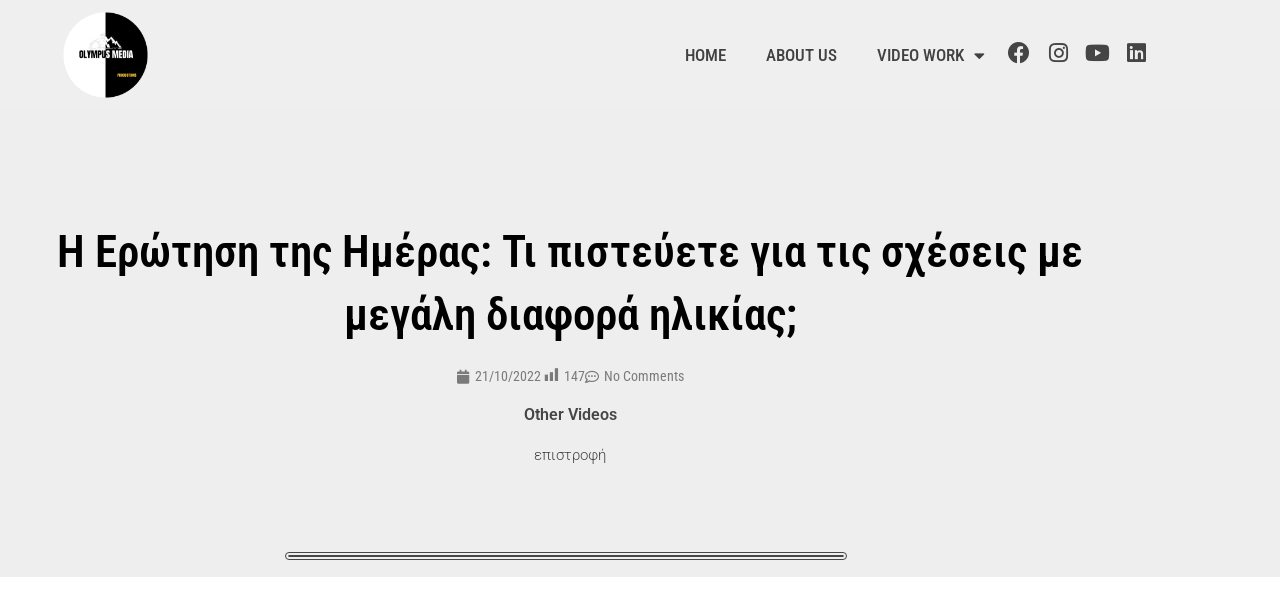

--- FILE ---
content_type: text/html; charset=UTF-8
request_url: https://www.olympusmedia.productions/question-of-the-day-relationships/
body_size: 11640
content:
<!doctype html>
<html dir="ltr" lang="el" prefix="og: https://ogp.me/ns#">
<head>
	<meta charset="UTF-8">
	<meta name="viewport" content="width=device-width, initial-scale=1">
	<link rel="profile" href="https://gmpg.org/xfn/11">
	<title>Η Ερώτηση της Ημέρας: Τι πιστεύετε για τις σχέσεις με μεγάλη διαφορά ηλικίας; - olympus media productions</title>

		<!-- All in One SEO 4.9.3 - aioseo.com -->
	<meta name="description" content="https://youtu.be/pKfELLjDfIE" />
	<meta name="robots" content="max-image-preview:large" />
	<meta name="author" content="geogiz"/>
	<link rel="canonical" href="https://www.olympusmedia.productions/question-of-the-day-relationships/" />
	<meta name="generator" content="All in One SEO (AIOSEO) 4.9.3" />
		<meta property="og:locale" content="el_GR" />
		<meta property="og:site_name" content="olympus media productions - we make people happy - creating cool videos" />
		<meta property="og:type" content="article" />
		<meta property="og:title" content="Η Ερώτηση της Ημέρας: Τι πιστεύετε για τις σχέσεις με μεγάλη διαφορά ηλικίας; - olympus media productions" />
		<meta property="og:description" content="https://youtu.be/pKfELLjDfIE" />
		<meta property="og:url" content="https://www.olympusmedia.productions/question-of-the-day-relationships/" />
		<meta property="article:published_time" content="2022-10-21T16:27:46+00:00" />
		<meta property="article:modified_time" content="2022-10-21T16:27:46+00:00" />
		<meta property="article:publisher" content="https://www.facebook.com/OlympusMediaProductions" />
		<meta name="twitter:card" content="summary_large_image" />
		<meta name="twitter:title" content="Η Ερώτηση της Ημέρας: Τι πιστεύετε για τις σχέσεις με μεγάλη διαφορά ηλικίας; - olympus media productions" />
		<meta name="twitter:description" content="https://youtu.be/pKfELLjDfIE" />
		<script type="application/ld+json" class="aioseo-schema">
			{"@context":"https:\/\/schema.org","@graph":[{"@type":"BlogPosting","@id":"https:\/\/www.olympusmedia.productions\/question-of-the-day-relationships\/#blogposting","name":"\u0397 \u0395\u03c1\u03ce\u03c4\u03b7\u03c3\u03b7 \u03c4\u03b7\u03c2 \u0397\u03bc\u03ad\u03c1\u03b1\u03c2: \u03a4\u03b9 \u03c0\u03b9\u03c3\u03c4\u03b5\u03cd\u03b5\u03c4\u03b5 \u03b3\u03b9\u03b1 \u03c4\u03b9\u03c2 \u03c3\u03c7\u03ad\u03c3\u03b5\u03b9\u03c2 \u03bc\u03b5 \u03bc\u03b5\u03b3\u03ac\u03bb\u03b7 \u03b4\u03b9\u03b1\u03c6\u03bf\u03c1\u03ac \u03b7\u03bb\u03b9\u03ba\u03af\u03b1\u03c2; - olympus media productions","headline":"\u0397 \u0395\u03c1\u03ce\u03c4\u03b7\u03c3\u03b7 \u03c4\u03b7\u03c2 \u0397\u03bc\u03ad\u03c1\u03b1\u03c2: \u03a4\u03b9 \u03c0\u03b9\u03c3\u03c4\u03b5\u03cd\u03b5\u03c4\u03b5 \u03b3\u03b9\u03b1 \u03c4\u03b9\u03c2 \u03c3\u03c7\u03ad\u03c3\u03b5\u03b9\u03c2 \u03bc\u03b5 \u03bc\u03b5\u03b3\u03ac\u03bb\u03b7 \u03b4\u03b9\u03b1\u03c6\u03bf\u03c1\u03ac \u03b7\u03bb\u03b9\u03ba\u03af\u03b1\u03c2;","author":{"@id":"https:\/\/www.olympusmedia.productions\/author\/geogiz\/#author"},"publisher":{"@id":"https:\/\/www.olympusmedia.productions\/#organization"},"image":{"@type":"ImageObject","url":"https:\/\/www.olympusmedia.productions\/wp-content\/uploads\/2022\/10\/Logo-Olympus-Media-Productions-Round.webp","@id":"https:\/\/www.olympusmedia.productions\/#articleImage","width":290,"height":290},"datePublished":"2022-10-21T19:27:46+03:00","dateModified":"2022-10-21T19:27:46+03:00","inLanguage":"el","mainEntityOfPage":{"@id":"https:\/\/www.olympusmedia.productions\/question-of-the-day-relationships\/#webpage"},"isPartOf":{"@id":"https:\/\/www.olympusmedia.productions\/question-of-the-day-relationships\/#webpage"},"articleSection":"Other Videos, \u0395\u03c1\u03ce\u03c4\u03b7\u03c3\u03b7 \u03c4\u03b7\u03c2 \u0397\u03bc\u03ad\u03c1\u03b1\u03c2"},{"@type":"BreadcrumbList","@id":"https:\/\/www.olympusmedia.productions\/question-of-the-day-relationships\/#breadcrumblist","itemListElement":[{"@type":"ListItem","@id":"https:\/\/www.olympusmedia.productions#listItem","position":1,"name":"Home","item":"https:\/\/www.olympusmedia.productions","nextItem":{"@type":"ListItem","@id":"https:\/\/www.olympusmedia.productions\/category\/other-videos\/#listItem","name":"Other Videos"}},{"@type":"ListItem","@id":"https:\/\/www.olympusmedia.productions\/category\/other-videos\/#listItem","position":2,"name":"Other Videos","item":"https:\/\/www.olympusmedia.productions\/category\/other-videos\/","nextItem":{"@type":"ListItem","@id":"https:\/\/www.olympusmedia.productions\/question-of-the-day-relationships\/#listItem","name":"\u0397 \u0395\u03c1\u03ce\u03c4\u03b7\u03c3\u03b7 \u03c4\u03b7\u03c2 \u0397\u03bc\u03ad\u03c1\u03b1\u03c2: \u03a4\u03b9 \u03c0\u03b9\u03c3\u03c4\u03b5\u03cd\u03b5\u03c4\u03b5 \u03b3\u03b9\u03b1 \u03c4\u03b9\u03c2 \u03c3\u03c7\u03ad\u03c3\u03b5\u03b9\u03c2 \u03bc\u03b5 \u03bc\u03b5\u03b3\u03ac\u03bb\u03b7 \u03b4\u03b9\u03b1\u03c6\u03bf\u03c1\u03ac \u03b7\u03bb\u03b9\u03ba\u03af\u03b1\u03c2;"},"previousItem":{"@type":"ListItem","@id":"https:\/\/www.olympusmedia.productions#listItem","name":"Home"}},{"@type":"ListItem","@id":"https:\/\/www.olympusmedia.productions\/question-of-the-day-relationships\/#listItem","position":3,"name":"\u0397 \u0395\u03c1\u03ce\u03c4\u03b7\u03c3\u03b7 \u03c4\u03b7\u03c2 \u0397\u03bc\u03ad\u03c1\u03b1\u03c2: \u03a4\u03b9 \u03c0\u03b9\u03c3\u03c4\u03b5\u03cd\u03b5\u03c4\u03b5 \u03b3\u03b9\u03b1 \u03c4\u03b9\u03c2 \u03c3\u03c7\u03ad\u03c3\u03b5\u03b9\u03c2 \u03bc\u03b5 \u03bc\u03b5\u03b3\u03ac\u03bb\u03b7 \u03b4\u03b9\u03b1\u03c6\u03bf\u03c1\u03ac \u03b7\u03bb\u03b9\u03ba\u03af\u03b1\u03c2;","previousItem":{"@type":"ListItem","@id":"https:\/\/www.olympusmedia.productions\/category\/other-videos\/#listItem","name":"Other Videos"}}]},{"@type":"Organization","@id":"https:\/\/www.olympusmedia.productions\/#organization","name":"olympus media productions Olympus Media Productions","description":"we make people happy - creating cool videos \u0394\u03b7\u03bc\u03b9\u03bf\u03c5\u03c1\u03b3\u03bf\u03cd\u03bc\u03b5 \u03b1\u03c5\u03b8\u03b5\u03bd\u03c4\u03b9\u03ba\u03ad\u03c2 \u03b9\u03c3\u03c4\u03bf\u03c1\u03af\u03b5\u03c2 \u03bc\u03ad\u03c3\u03b1 \u03b1\u03c0\u03cc \u03b2\u03af\u03bd\u03c4\u03b5\u03bf, \u03c4\u03b1\u03be\u03af\u03b4\u03b9\u03b1 &amp; storytelling. \u0391\u03bd\u03b1\u03ba\u03b1\u03bb\u03cd\u03c8\u03c4\u03b5 \u03c4\u03b7\u03bd \u0395\u03bb\u03bb\u03ac\u03b4\u03b1 \u03bc\u03b5 \u03ba\u03b9\u03bd\u03b7\u03bc\u03b1\u03c4\u03bf\u03b3\u03c1\u03b1\u03c6\u03b9\u03ba\u03ae \u03bc\u03b1\u03c4\u03b9\u03ac!","url":"https:\/\/www.olympusmedia.productions\/","logo":{"@type":"ImageObject","url":"https:\/\/www.olympusmedia.productions\/wp-content\/uploads\/2022\/10\/Logo-Olympus-Media-Productions-Round.webp","@id":"https:\/\/www.olympusmedia.productions\/question-of-the-day-relationships\/#organizationLogo","width":290,"height":290},"image":{"@id":"https:\/\/www.olympusmedia.productions\/question-of-the-day-relationships\/#organizationLogo"},"sameAs":["https:\/\/www.facebook.com\/OlympusMediaProductions","https:\/\/www.instagram.com\/olympus.media.productions\/"]},{"@type":"Person","@id":"https:\/\/www.olympusmedia.productions\/author\/geogiz\/#author","url":"https:\/\/www.olympusmedia.productions\/author\/geogiz\/","name":"geogiz","image":{"@type":"ImageObject","@id":"https:\/\/www.olympusmedia.productions\/question-of-the-day-relationships\/#authorImage","url":"https:\/\/secure.gravatar.com\/avatar\/13d9e3b44668bd3a4e02555c0321ea134c75958787805bffbdbb473d868ed213?s=96&d=mm&r=g","width":96,"height":96,"caption":"geogiz"}},{"@type":"WebPage","@id":"https:\/\/www.olympusmedia.productions\/question-of-the-day-relationships\/#webpage","url":"https:\/\/www.olympusmedia.productions\/question-of-the-day-relationships\/","name":"\u0397 \u0395\u03c1\u03ce\u03c4\u03b7\u03c3\u03b7 \u03c4\u03b7\u03c2 \u0397\u03bc\u03ad\u03c1\u03b1\u03c2: \u03a4\u03b9 \u03c0\u03b9\u03c3\u03c4\u03b5\u03cd\u03b5\u03c4\u03b5 \u03b3\u03b9\u03b1 \u03c4\u03b9\u03c2 \u03c3\u03c7\u03ad\u03c3\u03b5\u03b9\u03c2 \u03bc\u03b5 \u03bc\u03b5\u03b3\u03ac\u03bb\u03b7 \u03b4\u03b9\u03b1\u03c6\u03bf\u03c1\u03ac \u03b7\u03bb\u03b9\u03ba\u03af\u03b1\u03c2; - olympus media productions","description":"https:\/\/youtu.be\/pKfELLjDfIE","inLanguage":"el","isPartOf":{"@id":"https:\/\/www.olympusmedia.productions\/#website"},"breadcrumb":{"@id":"https:\/\/www.olympusmedia.productions\/question-of-the-day-relationships\/#breadcrumblist"},"author":{"@id":"https:\/\/www.olympusmedia.productions\/author\/geogiz\/#author"},"creator":{"@id":"https:\/\/www.olympusmedia.productions\/author\/geogiz\/#author"},"datePublished":"2022-10-21T19:27:46+03:00","dateModified":"2022-10-21T19:27:46+03:00"},{"@type":"WebSite","@id":"https:\/\/www.olympusmedia.productions\/#website","url":"https:\/\/www.olympusmedia.productions\/","name":"olympus media productions","description":"we make people happy - creating cool videos","inLanguage":"el","publisher":{"@id":"https:\/\/www.olympusmedia.productions\/#organization"}}]}
		</script>
		<!-- All in One SEO -->

<link rel="alternate" type="application/rss+xml" title="Ροή RSS &raquo; olympus media productions" href="https://www.olympusmedia.productions/feed/" />
<link rel="alternate" type="application/rss+xml" title="Ροή Σχολίων &raquo; olympus media productions" href="https://www.olympusmedia.productions/comments/feed/" />
<link rel="alternate" type="application/rss+xml" title="Ροή Σχολίων olympus media productions &raquo; Η Ερώτηση της Ημέρας: Τι πιστεύετε για τις σχέσεις με μεγάλη διαφορά ηλικίας;" href="https://www.olympusmedia.productions/question-of-the-day-relationships/feed/" />
<link rel="alternate" title="oEmbed (JSON)" type="application/json+oembed" href="https://www.olympusmedia.productions/wp-json/oembed/1.0/embed?url=https%3A%2F%2Fwww.olympusmedia.productions%2Fquestion-of-the-day-relationships%2F" />
<link rel="alternate" title="oEmbed (XML)" type="text/xml+oembed" href="https://www.olympusmedia.productions/wp-json/oembed/1.0/embed?url=https%3A%2F%2Fwww.olympusmedia.productions%2Fquestion-of-the-day-relationships%2F&#038;format=xml" />
<style id='wp-img-auto-sizes-contain-inline-css'>
img:is([sizes=auto i],[sizes^="auto," i]){contain-intrinsic-size:3000px 1500px}
/*# sourceURL=wp-img-auto-sizes-contain-inline-css */
</style>
<link rel='stylesheet' id='dashicons-css' href='https://www.olympusmedia.productions/wp-includes/css/dashicons.min.css?ver=6.9' media='all' />
<link rel='stylesheet' id='post-views-counter-frontend-css' href='https://www.olympusmedia.productions/wp-content/plugins/post-views-counter/css/frontend.css?ver=1.7.0' media='all' />
<style id='wp-emoji-styles-inline-css'>

	img.wp-smiley, img.emoji {
		display: inline !important;
		border: none !important;
		box-shadow: none !important;
		height: 1em !important;
		width: 1em !important;
		margin: 0 0.07em !important;
		vertical-align: -0.1em !important;
		background: none !important;
		padding: 0 !important;
	}
/*# sourceURL=wp-emoji-styles-inline-css */
</style>
<link rel='stylesheet' id='wp-block-library-css' href='https://www.olympusmedia.productions/wp-includes/css/dist/block-library/style.min.css?ver=6.9' media='all' />
<link rel='stylesheet' id='aioseo/css/src/vue/standalone/blocks/table-of-contents/global.scss-css' href='https://www.olympusmedia.productions/wp-content/plugins/all-in-one-seo-pack/dist/Lite/assets/css/table-of-contents/global.e90f6d47.css?ver=4.9.3' media='all' />
<style id='global-styles-inline-css'>
:root{--wp--preset--aspect-ratio--square: 1;--wp--preset--aspect-ratio--4-3: 4/3;--wp--preset--aspect-ratio--3-4: 3/4;--wp--preset--aspect-ratio--3-2: 3/2;--wp--preset--aspect-ratio--2-3: 2/3;--wp--preset--aspect-ratio--16-9: 16/9;--wp--preset--aspect-ratio--9-16: 9/16;--wp--preset--color--black: #000000;--wp--preset--color--cyan-bluish-gray: #abb8c3;--wp--preset--color--white: #ffffff;--wp--preset--color--pale-pink: #f78da7;--wp--preset--color--vivid-red: #cf2e2e;--wp--preset--color--luminous-vivid-orange: #ff6900;--wp--preset--color--luminous-vivid-amber: #fcb900;--wp--preset--color--light-green-cyan: #7bdcb5;--wp--preset--color--vivid-green-cyan: #00d084;--wp--preset--color--pale-cyan-blue: #8ed1fc;--wp--preset--color--vivid-cyan-blue: #0693e3;--wp--preset--color--vivid-purple: #9b51e0;--wp--preset--gradient--vivid-cyan-blue-to-vivid-purple: linear-gradient(135deg,rgb(6,147,227) 0%,rgb(155,81,224) 100%);--wp--preset--gradient--light-green-cyan-to-vivid-green-cyan: linear-gradient(135deg,rgb(122,220,180) 0%,rgb(0,208,130) 100%);--wp--preset--gradient--luminous-vivid-amber-to-luminous-vivid-orange: linear-gradient(135deg,rgb(252,185,0) 0%,rgb(255,105,0) 100%);--wp--preset--gradient--luminous-vivid-orange-to-vivid-red: linear-gradient(135deg,rgb(255,105,0) 0%,rgb(207,46,46) 100%);--wp--preset--gradient--very-light-gray-to-cyan-bluish-gray: linear-gradient(135deg,rgb(238,238,238) 0%,rgb(169,184,195) 100%);--wp--preset--gradient--cool-to-warm-spectrum: linear-gradient(135deg,rgb(74,234,220) 0%,rgb(151,120,209) 20%,rgb(207,42,186) 40%,rgb(238,44,130) 60%,rgb(251,105,98) 80%,rgb(254,248,76) 100%);--wp--preset--gradient--blush-light-purple: linear-gradient(135deg,rgb(255,206,236) 0%,rgb(152,150,240) 100%);--wp--preset--gradient--blush-bordeaux: linear-gradient(135deg,rgb(254,205,165) 0%,rgb(254,45,45) 50%,rgb(107,0,62) 100%);--wp--preset--gradient--luminous-dusk: linear-gradient(135deg,rgb(255,203,112) 0%,rgb(199,81,192) 50%,rgb(65,88,208) 100%);--wp--preset--gradient--pale-ocean: linear-gradient(135deg,rgb(255,245,203) 0%,rgb(182,227,212) 50%,rgb(51,167,181) 100%);--wp--preset--gradient--electric-grass: linear-gradient(135deg,rgb(202,248,128) 0%,rgb(113,206,126) 100%);--wp--preset--gradient--midnight: linear-gradient(135deg,rgb(2,3,129) 0%,rgb(40,116,252) 100%);--wp--preset--font-size--small: 13px;--wp--preset--font-size--medium: 20px;--wp--preset--font-size--large: 36px;--wp--preset--font-size--x-large: 42px;--wp--preset--spacing--20: 0.44rem;--wp--preset--spacing--30: 0.67rem;--wp--preset--spacing--40: 1rem;--wp--preset--spacing--50: 1.5rem;--wp--preset--spacing--60: 2.25rem;--wp--preset--spacing--70: 3.38rem;--wp--preset--spacing--80: 5.06rem;--wp--preset--shadow--natural: 6px 6px 9px rgba(0, 0, 0, 0.2);--wp--preset--shadow--deep: 12px 12px 50px rgba(0, 0, 0, 0.4);--wp--preset--shadow--sharp: 6px 6px 0px rgba(0, 0, 0, 0.2);--wp--preset--shadow--outlined: 6px 6px 0px -3px rgb(255, 255, 255), 6px 6px rgb(0, 0, 0);--wp--preset--shadow--crisp: 6px 6px 0px rgb(0, 0, 0);}:root { --wp--style--global--content-size: 800px;--wp--style--global--wide-size: 1200px; }:where(body) { margin: 0; }.wp-site-blocks > .alignleft { float: left; margin-right: 2em; }.wp-site-blocks > .alignright { float: right; margin-left: 2em; }.wp-site-blocks > .aligncenter { justify-content: center; margin-left: auto; margin-right: auto; }:where(.wp-site-blocks) > * { margin-block-start: 24px; margin-block-end: 0; }:where(.wp-site-blocks) > :first-child { margin-block-start: 0; }:where(.wp-site-blocks) > :last-child { margin-block-end: 0; }:root { --wp--style--block-gap: 24px; }:root :where(.is-layout-flow) > :first-child{margin-block-start: 0;}:root :where(.is-layout-flow) > :last-child{margin-block-end: 0;}:root :where(.is-layout-flow) > *{margin-block-start: 24px;margin-block-end: 0;}:root :where(.is-layout-constrained) > :first-child{margin-block-start: 0;}:root :where(.is-layout-constrained) > :last-child{margin-block-end: 0;}:root :where(.is-layout-constrained) > *{margin-block-start: 24px;margin-block-end: 0;}:root :where(.is-layout-flex){gap: 24px;}:root :where(.is-layout-grid){gap: 24px;}.is-layout-flow > .alignleft{float: left;margin-inline-start: 0;margin-inline-end: 2em;}.is-layout-flow > .alignright{float: right;margin-inline-start: 2em;margin-inline-end: 0;}.is-layout-flow > .aligncenter{margin-left: auto !important;margin-right: auto !important;}.is-layout-constrained > .alignleft{float: left;margin-inline-start: 0;margin-inline-end: 2em;}.is-layout-constrained > .alignright{float: right;margin-inline-start: 2em;margin-inline-end: 0;}.is-layout-constrained > .aligncenter{margin-left: auto !important;margin-right: auto !important;}.is-layout-constrained > :where(:not(.alignleft):not(.alignright):not(.alignfull)){max-width: var(--wp--style--global--content-size);margin-left: auto !important;margin-right: auto !important;}.is-layout-constrained > .alignwide{max-width: var(--wp--style--global--wide-size);}body .is-layout-flex{display: flex;}.is-layout-flex{flex-wrap: wrap;align-items: center;}.is-layout-flex > :is(*, div){margin: 0;}body .is-layout-grid{display: grid;}.is-layout-grid > :is(*, div){margin: 0;}body{padding-top: 0px;padding-right: 0px;padding-bottom: 0px;padding-left: 0px;}a:where(:not(.wp-element-button)){text-decoration: underline;}:root :where(.wp-element-button, .wp-block-button__link){background-color: #32373c;border-width: 0;color: #fff;font-family: inherit;font-size: inherit;font-style: inherit;font-weight: inherit;letter-spacing: inherit;line-height: inherit;padding-top: calc(0.667em + 2px);padding-right: calc(1.333em + 2px);padding-bottom: calc(0.667em + 2px);padding-left: calc(1.333em + 2px);text-decoration: none;text-transform: inherit;}.has-black-color{color: var(--wp--preset--color--black) !important;}.has-cyan-bluish-gray-color{color: var(--wp--preset--color--cyan-bluish-gray) !important;}.has-white-color{color: var(--wp--preset--color--white) !important;}.has-pale-pink-color{color: var(--wp--preset--color--pale-pink) !important;}.has-vivid-red-color{color: var(--wp--preset--color--vivid-red) !important;}.has-luminous-vivid-orange-color{color: var(--wp--preset--color--luminous-vivid-orange) !important;}.has-luminous-vivid-amber-color{color: var(--wp--preset--color--luminous-vivid-amber) !important;}.has-light-green-cyan-color{color: var(--wp--preset--color--light-green-cyan) !important;}.has-vivid-green-cyan-color{color: var(--wp--preset--color--vivid-green-cyan) !important;}.has-pale-cyan-blue-color{color: var(--wp--preset--color--pale-cyan-blue) !important;}.has-vivid-cyan-blue-color{color: var(--wp--preset--color--vivid-cyan-blue) !important;}.has-vivid-purple-color{color: var(--wp--preset--color--vivid-purple) !important;}.has-black-background-color{background-color: var(--wp--preset--color--black) !important;}.has-cyan-bluish-gray-background-color{background-color: var(--wp--preset--color--cyan-bluish-gray) !important;}.has-white-background-color{background-color: var(--wp--preset--color--white) !important;}.has-pale-pink-background-color{background-color: var(--wp--preset--color--pale-pink) !important;}.has-vivid-red-background-color{background-color: var(--wp--preset--color--vivid-red) !important;}.has-luminous-vivid-orange-background-color{background-color: var(--wp--preset--color--luminous-vivid-orange) !important;}.has-luminous-vivid-amber-background-color{background-color: var(--wp--preset--color--luminous-vivid-amber) !important;}.has-light-green-cyan-background-color{background-color: var(--wp--preset--color--light-green-cyan) !important;}.has-vivid-green-cyan-background-color{background-color: var(--wp--preset--color--vivid-green-cyan) !important;}.has-pale-cyan-blue-background-color{background-color: var(--wp--preset--color--pale-cyan-blue) !important;}.has-vivid-cyan-blue-background-color{background-color: var(--wp--preset--color--vivid-cyan-blue) !important;}.has-vivid-purple-background-color{background-color: var(--wp--preset--color--vivid-purple) !important;}.has-black-border-color{border-color: var(--wp--preset--color--black) !important;}.has-cyan-bluish-gray-border-color{border-color: var(--wp--preset--color--cyan-bluish-gray) !important;}.has-white-border-color{border-color: var(--wp--preset--color--white) !important;}.has-pale-pink-border-color{border-color: var(--wp--preset--color--pale-pink) !important;}.has-vivid-red-border-color{border-color: var(--wp--preset--color--vivid-red) !important;}.has-luminous-vivid-orange-border-color{border-color: var(--wp--preset--color--luminous-vivid-orange) !important;}.has-luminous-vivid-amber-border-color{border-color: var(--wp--preset--color--luminous-vivid-amber) !important;}.has-light-green-cyan-border-color{border-color: var(--wp--preset--color--light-green-cyan) !important;}.has-vivid-green-cyan-border-color{border-color: var(--wp--preset--color--vivid-green-cyan) !important;}.has-pale-cyan-blue-border-color{border-color: var(--wp--preset--color--pale-cyan-blue) !important;}.has-vivid-cyan-blue-border-color{border-color: var(--wp--preset--color--vivid-cyan-blue) !important;}.has-vivid-purple-border-color{border-color: var(--wp--preset--color--vivid-purple) !important;}.has-vivid-cyan-blue-to-vivid-purple-gradient-background{background: var(--wp--preset--gradient--vivid-cyan-blue-to-vivid-purple) !important;}.has-light-green-cyan-to-vivid-green-cyan-gradient-background{background: var(--wp--preset--gradient--light-green-cyan-to-vivid-green-cyan) !important;}.has-luminous-vivid-amber-to-luminous-vivid-orange-gradient-background{background: var(--wp--preset--gradient--luminous-vivid-amber-to-luminous-vivid-orange) !important;}.has-luminous-vivid-orange-to-vivid-red-gradient-background{background: var(--wp--preset--gradient--luminous-vivid-orange-to-vivid-red) !important;}.has-very-light-gray-to-cyan-bluish-gray-gradient-background{background: var(--wp--preset--gradient--very-light-gray-to-cyan-bluish-gray) !important;}.has-cool-to-warm-spectrum-gradient-background{background: var(--wp--preset--gradient--cool-to-warm-spectrum) !important;}.has-blush-light-purple-gradient-background{background: var(--wp--preset--gradient--blush-light-purple) !important;}.has-blush-bordeaux-gradient-background{background: var(--wp--preset--gradient--blush-bordeaux) !important;}.has-luminous-dusk-gradient-background{background: var(--wp--preset--gradient--luminous-dusk) !important;}.has-pale-ocean-gradient-background{background: var(--wp--preset--gradient--pale-ocean) !important;}.has-electric-grass-gradient-background{background: var(--wp--preset--gradient--electric-grass) !important;}.has-midnight-gradient-background{background: var(--wp--preset--gradient--midnight) !important;}.has-small-font-size{font-size: var(--wp--preset--font-size--small) !important;}.has-medium-font-size{font-size: var(--wp--preset--font-size--medium) !important;}.has-large-font-size{font-size: var(--wp--preset--font-size--large) !important;}.has-x-large-font-size{font-size: var(--wp--preset--font-size--x-large) !important;}
:root :where(.wp-block-pullquote){font-size: 1.5em;line-height: 1.6;}
/*# sourceURL=global-styles-inline-css */
</style>
<link rel='stylesheet' id='hello-elementor-theme-style-css' href='https://www.olympusmedia.productions/wp-content/themes/hello-elementor/assets/css/theme.css?ver=3.4.5' media='all' />
<link rel='stylesheet' id='hello-elementor-child-style-css' href='https://www.olympusmedia.productions/wp-content/themes/hello-elementor-child/style.css?ver=1.0.0' media='all' />
<link rel='stylesheet' id='hello-elementor-css' href='https://www.olympusmedia.productions/wp-content/themes/hello-elementor/assets/css/reset.css?ver=3.4.5' media='all' />
<link rel='stylesheet' id='hello-elementor-header-footer-css' href='https://www.olympusmedia.productions/wp-content/themes/hello-elementor/assets/css/header-footer.css?ver=3.4.5' media='all' />
<link rel='stylesheet' id='elementor-frontend-css' href='https://www.olympusmedia.productions/wp-content/plugins/elementor/assets/css/frontend.min.css?ver=3.34.1' media='all' />
<link rel='stylesheet' id='widget-image-css' href='https://www.olympusmedia.productions/wp-content/plugins/elementor/assets/css/widget-image.min.css?ver=3.34.1' media='all' />
<link rel='stylesheet' id='widget-nav-menu-css' href='https://www.olympusmedia.productions/wp-content/plugins/elementor-pro/assets/css/widget-nav-menu.min.css?ver=3.34.0' media='all' />
<link rel='stylesheet' id='widget-social-icons-css' href='https://www.olympusmedia.productions/wp-content/plugins/elementor/assets/css/widget-social-icons.min.css?ver=3.34.1' media='all' />
<link rel='stylesheet' id='e-apple-webkit-css' href='https://www.olympusmedia.productions/wp-content/plugins/elementor/assets/css/conditionals/apple-webkit.min.css?ver=3.34.1' media='all' />
<link rel='stylesheet' id='widget-heading-css' href='https://www.olympusmedia.productions/wp-content/plugins/elementor/assets/css/widget-heading.min.css?ver=3.34.1' media='all' />
<link rel='stylesheet' id='widget-post-info-css' href='https://www.olympusmedia.productions/wp-content/plugins/elementor-pro/assets/css/widget-post-info.min.css?ver=3.34.0' media='all' />
<link rel='stylesheet' id='widget-icon-list-css' href='https://www.olympusmedia.productions/wp-content/plugins/elementor/assets/css/widget-icon-list.min.css?ver=3.34.1' media='all' />
<link rel='stylesheet' id='elementor-icons-shared-0-css' href='https://www.olympusmedia.productions/wp-content/plugins/elementor/assets/lib/font-awesome/css/fontawesome.min.css?ver=5.15.3' media='all' />
<link rel='stylesheet' id='elementor-icons-fa-regular-css' href='https://www.olympusmedia.productions/wp-content/plugins/elementor/assets/lib/font-awesome/css/regular.min.css?ver=5.15.3' media='all' />
<link rel='stylesheet' id='elementor-icons-fa-solid-css' href='https://www.olympusmedia.productions/wp-content/plugins/elementor/assets/lib/font-awesome/css/solid.min.css?ver=5.15.3' media='all' />
<link rel='stylesheet' id='widget-video-css' href='https://www.olympusmedia.productions/wp-content/plugins/elementor/assets/css/widget-video.min.css?ver=3.34.1' media='all' />
<link rel='stylesheet' id='elementor-icons-css' href='https://www.olympusmedia.productions/wp-content/plugins/elementor/assets/lib/eicons/css/elementor-icons.min.css?ver=5.45.0' media='all' />
<link rel='stylesheet' id='elementor-post-5-css' href='https://www.olympusmedia.productions/wp-content/uploads/elementor/css/post-5.css?ver=1767954437' media='all' />
<link rel='stylesheet' id='elementor-post-16-css' href='https://www.olympusmedia.productions/wp-content/uploads/elementor/css/post-16.css?ver=1767954175' media='all' />
<link rel='stylesheet' id='elementor-post-257-css' href='https://www.olympusmedia.productions/wp-content/uploads/elementor/css/post-257.css?ver=1767954175' media='all' />
<link rel='stylesheet' id='elementor-post-242-css' href='https://www.olympusmedia.productions/wp-content/uploads/elementor/css/post-242.css?ver=1767954175' media='all' />
<link rel='stylesheet' id='elementor-gf-local-roboto-css' href='https://www.olympusmedia.productions/wp-content/uploads/elementor/google-fonts/css/roboto.css?ver=1742254057' media='all' />
<link rel='stylesheet' id='elementor-gf-local-robotoslab-css' href='https://www.olympusmedia.productions/wp-content/uploads/elementor/google-fonts/css/robotoslab.css?ver=1742254059' media='all' />
<link rel='stylesheet' id='elementor-gf-local-robotocondensed-css' href='https://www.olympusmedia.productions/wp-content/uploads/elementor/google-fonts/css/robotocondensed.css?ver=1742254216' media='all' />
<link rel='stylesheet' id='elementor-icons-fa-brands-css' href='https://www.olympusmedia.productions/wp-content/plugins/elementor/assets/lib/font-awesome/css/brands.min.css?ver=5.15.3' media='all' />
<script src="https://www.olympusmedia.productions/wp-includes/js/jquery/jquery.min.js?ver=3.7.1" id="jquery-core-js"></script>
<script src="https://www.olympusmedia.productions/wp-includes/js/jquery/jquery-migrate.min.js?ver=3.4.1" id="jquery-migrate-js"></script>
<link rel="https://api.w.org/" href="https://www.olympusmedia.productions/wp-json/" /><link rel="alternate" title="JSON" type="application/json" href="https://www.olympusmedia.productions/wp-json/wp/v2/posts/422" /><link rel="EditURI" type="application/rsd+xml" title="RSD" href="https://www.olympusmedia.productions/xmlrpc.php?rsd" />
<meta name="generator" content="WordPress 6.9" />
<link rel='shortlink' href='https://www.olympusmedia.productions/?p=422' />
<meta name="generator" content="Elementor 3.34.1; settings: css_print_method-external, google_font-enabled, font_display-auto">
			<style>
				.e-con.e-parent:nth-of-type(n+4):not(.e-lazyloaded):not(.e-no-lazyload),
				.e-con.e-parent:nth-of-type(n+4):not(.e-lazyloaded):not(.e-no-lazyload) * {
					background-image: none !important;
				}
				@media screen and (max-height: 1024px) {
					.e-con.e-parent:nth-of-type(n+3):not(.e-lazyloaded):not(.e-no-lazyload),
					.e-con.e-parent:nth-of-type(n+3):not(.e-lazyloaded):not(.e-no-lazyload) * {
						background-image: none !important;
					}
				}
				@media screen and (max-height: 640px) {
					.e-con.e-parent:nth-of-type(n+2):not(.e-lazyloaded):not(.e-no-lazyload),
					.e-con.e-parent:nth-of-type(n+2):not(.e-lazyloaded):not(.e-no-lazyload) * {
						background-image: none !important;
					}
				}
			</style>
			<link rel="icon" href="https://www.olympusmedia.productions/wp-content/uploads/2022/10/Logo-Olympus-Media-Productions-Round-150x150.webp" sizes="32x32" />
<link rel="icon" href="https://www.olympusmedia.productions/wp-content/uploads/2022/10/Logo-Olympus-Media-Productions-Round.webp" sizes="192x192" />
<link rel="apple-touch-icon" href="https://www.olympusmedia.productions/wp-content/uploads/2022/10/Logo-Olympus-Media-Productions-Round.webp" />
<meta name="msapplication-TileImage" content="https://www.olympusmedia.productions/wp-content/uploads/2022/10/Logo-Olympus-Media-Productions-Round.webp" />
</head>
<body class="wp-singular post-template-default single single-post postid-422 single-format-standard wp-embed-responsive wp-theme-hello-elementor wp-child-theme-hello-elementor-child hello-elementor-default elementor-default elementor-kit-5 elementor-page-242">


<a class="skip-link screen-reader-text" href="#content">Μετάβαση στο περιεχόμενο</a>

		<header data-elementor-type="header" data-elementor-id="16" class="elementor elementor-16 elementor-location-header" data-elementor-post-type="elementor_library">
					<section class="elementor-section elementor-top-section elementor-element elementor-element-c6451f4 elementor-section-height-min-height elementor-section-boxed elementor-section-height-default elementor-section-items-middle" data-id="c6451f4" data-element_type="section" data-settings="{&quot;background_background&quot;:&quot;classic&quot;}">
						<div class="elementor-container elementor-column-gap-default">
					<div class="elementor-column elementor-col-50 elementor-top-column elementor-element elementor-element-a6d1883" data-id="a6d1883" data-element_type="column">
			<div class="elementor-widget-wrap elementor-element-populated">
						<div class="elementor-element elementor-element-06095f2 elementor-widget elementor-widget-image" data-id="06095f2" data-element_type="widget" data-widget_type="image.default">
				<div class="elementor-widget-container">
																<a href="/">
							<img fetchpriority="high" width="290" height="290" src="https://www.olympusmedia.productions/wp-content/uploads/2022/10/Logo-Olympus-Media-Productions-Round.webp" class="attachment-full size-full wp-image-6" alt="" srcset="https://www.olympusmedia.productions/wp-content/uploads/2022/10/Logo-Olympus-Media-Productions-Round.webp 290w, https://www.olympusmedia.productions/wp-content/uploads/2022/10/Logo-Olympus-Media-Productions-Round-150x150.webp 150w" sizes="(max-width: 290px) 100vw, 290px" />								</a>
															</div>
				</div>
					</div>
		</div>
				<div class="elementor-column elementor-col-50 elementor-top-column elementor-element elementor-element-e5e9fa0" data-id="e5e9fa0" data-element_type="column">
			<div class="elementor-widget-wrap elementor-element-populated">
						<div class="elementor-element elementor-element-611d13b elementor-nav-menu__align-center elementor-nav-menu--dropdown-none elementor-widget__width-auto elementor-widget elementor-widget-nav-menu" data-id="611d13b" data-element_type="widget" data-settings="{&quot;layout&quot;:&quot;horizontal&quot;,&quot;submenu_icon&quot;:{&quot;value&quot;:&quot;&lt;i class=\&quot;fas fa-caret-down\&quot; aria-hidden=\&quot;true\&quot;&gt;&lt;\/i&gt;&quot;,&quot;library&quot;:&quot;fa-solid&quot;}}" data-widget_type="nav-menu.default">
				<div class="elementor-widget-container">
								<nav aria-label="Menu" class="elementor-nav-menu--main elementor-nav-menu__container elementor-nav-menu--layout-horizontal e--pointer-none">
				<ul id="menu-1-611d13b" class="elementor-nav-menu"><li class="menu-item menu-item-type-post_type menu-item-object-page menu-item-home menu-item-103"><a href="https://www.olympusmedia.productions/" class="elementor-item">Home</a></li>
<li class="menu-item menu-item-type-post_type menu-item-object-page menu-item-102"><a href="https://www.olympusmedia.productions/about/" class="elementor-item">About us</a></li>
<li class="menu-item menu-item-type-post_type menu-item-object-page menu-item-has-children menu-item-126"><a href="https://www.olympusmedia.productions/videowork/" class="elementor-item">Video Work</a>
<ul class="sub-menu elementor-nav-menu--dropdown">
	<li class="menu-item menu-item-type-post_type menu-item-object-page menu-item-1434"><a href="https://www.olympusmedia.productions/videowork/coming-projects/" class="elementor-sub-item">🎬 Coming Projects</a></li>
	<li class="menu-item menu-item-type-post_type menu-item-object-page menu-item-935"><a href="https://www.olympusmedia.productions/discoveringpieriatvshow/" class="elementor-sub-item">Ανακαλύπτοντας την Πιερία</a></li>
	<li class="menu-item menu-item-type-post_type menu-item-object-page menu-item-946"><a href="https://www.olympusmedia.productions/videowork/%cf%84%ce%bf-%ce%ae%ce%be%ce%b5%cf%81%ce%b5%cf%82-%ce%b1%cf%85%cf%84%cf%8c/" class="elementor-sub-item">Το Ήξερες Αυτό;</a></li>
	<li class="menu-item menu-item-type-post_type menu-item-object-page menu-item-940"><a href="https://www.olympusmedia.productions/videowork/%cf%84%ce%b1-%ce%bc%ce%b1%ce%b3%ce%b5%ce%b9%cf%81%ce%ad%ce%bc%ce%b1%cf%84%ce%b1-%cf%84%ce%b7%cf%82-%ce%ad%ce%bb%cf%83%ce%b1%cf%82/" class="elementor-sub-item">Τα Μαγειρέματα της Έλσας</a></li>
</ul>
</li>
</ul>			</nav>
						<nav class="elementor-nav-menu--dropdown elementor-nav-menu__container" aria-hidden="true">
				<ul id="menu-2-611d13b" class="elementor-nav-menu"><li class="menu-item menu-item-type-post_type menu-item-object-page menu-item-home menu-item-103"><a href="https://www.olympusmedia.productions/" class="elementor-item" tabindex="-1">Home</a></li>
<li class="menu-item menu-item-type-post_type menu-item-object-page menu-item-102"><a href="https://www.olympusmedia.productions/about/" class="elementor-item" tabindex="-1">About us</a></li>
<li class="menu-item menu-item-type-post_type menu-item-object-page menu-item-has-children menu-item-126"><a href="https://www.olympusmedia.productions/videowork/" class="elementor-item" tabindex="-1">Video Work</a>
<ul class="sub-menu elementor-nav-menu--dropdown">
	<li class="menu-item menu-item-type-post_type menu-item-object-page menu-item-1434"><a href="https://www.olympusmedia.productions/videowork/coming-projects/" class="elementor-sub-item" tabindex="-1">🎬 Coming Projects</a></li>
	<li class="menu-item menu-item-type-post_type menu-item-object-page menu-item-935"><a href="https://www.olympusmedia.productions/discoveringpieriatvshow/" class="elementor-sub-item" tabindex="-1">Ανακαλύπτοντας την Πιερία</a></li>
	<li class="menu-item menu-item-type-post_type menu-item-object-page menu-item-946"><a href="https://www.olympusmedia.productions/videowork/%cf%84%ce%bf-%ce%ae%ce%be%ce%b5%cf%81%ce%b5%cf%82-%ce%b1%cf%85%cf%84%cf%8c/" class="elementor-sub-item" tabindex="-1">Το Ήξερες Αυτό;</a></li>
	<li class="menu-item menu-item-type-post_type menu-item-object-page menu-item-940"><a href="https://www.olympusmedia.productions/videowork/%cf%84%ce%b1-%ce%bc%ce%b1%ce%b3%ce%b5%ce%b9%cf%81%ce%ad%ce%bc%ce%b1%cf%84%ce%b1-%cf%84%ce%b7%cf%82-%ce%ad%ce%bb%cf%83%ce%b1%cf%82/" class="elementor-sub-item" tabindex="-1">Τα Μαγειρέματα της Έλσας</a></li>
</ul>
</li>
</ul>			</nav>
						</div>
				</div>
				<div class="elementor-element elementor-element-dcdb8f5 elementor-widget__width-auto elementor-shape-rounded elementor-grid-0 e-grid-align-center elementor-widget elementor-widget-social-icons" data-id="dcdb8f5" data-element_type="widget" data-widget_type="social-icons.default">
				<div class="elementor-widget-container">
							<div class="elementor-social-icons-wrapper elementor-grid" role="list">
							<span class="elementor-grid-item" role="listitem">
					<a class="elementor-icon elementor-social-icon elementor-social-icon-facebook elementor-repeater-item-b975e1b" href="https://www.facebook.com/OlympusMediaProductions" target="_blank">
						<span class="elementor-screen-only">Facebook</span>
						<i aria-hidden="true" class="fab fa-facebook"></i>					</a>
				</span>
							<span class="elementor-grid-item" role="listitem">
					<a class="elementor-icon elementor-social-icon elementor-social-icon-instagram elementor-repeater-item-69e2fdf" href="https://www.instagram.com/olympus.media.productions/" target="_blank">
						<span class="elementor-screen-only">Instagram</span>
						<i aria-hidden="true" class="fab fa-instagram"></i>					</a>
				</span>
							<span class="elementor-grid-item" role="listitem">
					<a class="elementor-icon elementor-social-icon elementor-social-icon-youtube elementor-repeater-item-0202872" href="https://bit.ly/OlympusMediaProductions_Youtube" target="_blank">
						<span class="elementor-screen-only">Youtube</span>
						<i aria-hidden="true" class="fab fa-youtube"></i>					</a>
				</span>
							<span class="elementor-grid-item" role="listitem">
					<a class="elementor-icon elementor-social-icon elementor-social-icon-linkedin elementor-repeater-item-38702db" href="https://www.linkedin.com/company/olympus-media-productions" target="_blank">
						<span class="elementor-screen-only">Linkedin</span>
						<i aria-hidden="true" class="fab fa-linkedin"></i>					</a>
				</span>
					</div>
						</div>
				</div>
					</div>
		</div>
					</div>
		</section>
				</header>
				<div data-elementor-type="single-post" data-elementor-id="242" class="elementor elementor-242 elementor-location-single post-422 post type-post status-publish format-standard hentry category-other-videos tag-13" data-elementor-post-type="elementor_library">
					<section class="elementor-section elementor-top-section elementor-element elementor-element-43367f6 elementor-section-boxed elementor-section-height-default elementor-section-height-default" data-id="43367f6" data-element_type="section" data-settings="{&quot;background_background&quot;:&quot;classic&quot;}">
						<div class="elementor-container elementor-column-gap-default">
					<div class="elementor-column elementor-col-100 elementor-top-column elementor-element elementor-element-227cce3" data-id="227cce3" data-element_type="column">
			<div class="elementor-widget-wrap elementor-element-populated">
						<div class="elementor-element elementor-element-981243f elementor-widget elementor-widget-heading" data-id="981243f" data-element_type="widget" data-widget_type="heading.default">
				<div class="elementor-widget-container">
					<h2 class="elementor-heading-title elementor-size-default">Η Ερώτηση της Ημέρας: Τι πιστεύετε για τις σχέσεις με μεγάλη διαφορά ηλικίας;</h2>				</div>
				</div>
				<div class="elementor-element elementor-element-f3fb3a3 elementor-align-center elementor-widget elementor-widget-post-info" data-id="f3fb3a3" data-element_type="widget" data-widget_type="post-info.default">
				<div class="elementor-widget-container">
							<ul class="elementor-inline-items elementor-icon-list-items elementor-post-info">
								<li class="elementor-icon-list-item elementor-repeater-item-8fb1a1f elementor-inline-item" itemprop="datePublished">
										<span class="elementor-icon-list-icon">
								<i aria-hidden="true" class="fas fa-calendar"></i>							</span>
									<span class="elementor-icon-list-text elementor-post-info__item elementor-post-info__item--type-date">
										<time>21/10/2022</time>					</span>
								</li>
				<li class="elementor-icon-list-item elementor-repeater-item-4569dbb elementor-inline-item">
													<span class="elementor-icon-list-text elementor-post-info__item elementor-post-info__item--type-custom">
										<div class="post-views content-post post-422 entry-meta load-static">
				<span class="post-views-icon dashicons dashicons-chart-bar"></span> <span class="post-views-label"></span> <span class="post-views-count">147</span>
			</div>					</span>
								</li>
				<li class="elementor-icon-list-item elementor-repeater-item-7bae46d elementor-inline-item" itemprop="commentCount">
										<span class="elementor-icon-list-icon">
								<i aria-hidden="true" class="far fa-comment-dots"></i>							</span>
									<span class="elementor-icon-list-text elementor-post-info__item elementor-post-info__item--type-comments">
										No Comments					</span>
								</li>
				</ul>
						</div>
				</div>
				<div class="elementor-element elementor-element-f679901 elementor-widget elementor-widget-heading" data-id="f679901" data-element_type="widget" data-widget_type="heading.default">
				<div class="elementor-widget-container">
					<div class="elementor-heading-title elementor-size-default"><a href="https://www.olympusmedia.productions/category/other-videos/" rel="tag">Other Videos</a></div>				</div>
				</div>
				<div class="elementor-element elementor-element-60d50ef elementor-widget elementor-widget-heading" data-id="60d50ef" data-element_type="widget" id="btn-back" data-widget_type="heading.default">
				<div class="elementor-widget-container">
					<span class="elementor-heading-title elementor-size-small"><a href="#">επιστροφή</a></span>				</div>
				</div>
					</div>
		</div>
					</div>
		</section>
				<section class="elementor-section elementor-top-section elementor-element elementor-element-3740fe5 elementor-section-boxed elementor-section-height-default elementor-section-height-default" data-id="3740fe5" data-element_type="section">
						<div class="elementor-container elementor-column-gap-default">
					<div class="elementor-column elementor-col-33 elementor-top-column elementor-element elementor-element-f1c1f5c" data-id="f1c1f5c" data-element_type="column">
			<div class="elementor-widget-wrap">
							</div>
		</div>
				<div class="elementor-column elementor-col-33 elementor-top-column elementor-element elementor-element-7ecc1e5" data-id="7ecc1e5" data-element_type="column">
			<div class="elementor-widget-wrap elementor-element-populated">
						<div class="elementor-element elementor-element-95f2497 elementor-widget elementor-widget-video" data-id="95f2497" data-element_type="widget" data-settings="{&quot;youtube_url&quot;:&quot;https:\/\/youtu.be\/pKfELLjDfIE&quot;,&quot;video_type&quot;:&quot;youtube&quot;,&quot;controls&quot;:&quot;yes&quot;}" data-widget_type="video.default">
				<div class="elementor-widget-container">
							<div class="elementor-wrapper elementor-open-inline">
			<div class="elementor-video"></div>		</div>
						</div>
				</div>
					</div>
		</div>
				<div class="elementor-column elementor-col-33 elementor-top-column elementor-element elementor-element-5b90f85" data-id="5b90f85" data-element_type="column">
			<div class="elementor-widget-wrap">
							</div>
		</div>
					</div>
		</section>
				<section class="elementor-section elementor-top-section elementor-element elementor-element-9a13dc2 elementor-section-height-min-height elementor-section-boxed elementor-section-height-default elementor-section-items-middle" data-id="9a13dc2" data-element_type="section">
						<div class="elementor-container elementor-column-gap-default">
					<div class="elementor-column elementor-col-100 elementor-top-column elementor-element elementor-element-55d41ad" data-id="55d41ad" data-element_type="column">
			<div class="elementor-widget-wrap elementor-element-populated">
						<div class="elementor-element elementor-element-2d592e8 elementor-widget elementor-widget-theme-post-content" data-id="2d592e8" data-element_type="widget" data-widget_type="theme-post-content.default">
				<div class="elementor-widget-container">
					<p><iframe title="Η Ερώτηση της Ημέρας: Τι πιστεύετε για τις σχέσεις με μεγάλη διαφορά ηλικίας;" width="800" height="450" src="https://www.youtube.com/embed/pKfELLjDfIE?feature=oembed" frameborder="0" allow="accelerometer; autoplay; clipboard-write; encrypted-media; gyroscope; picture-in-picture" allowfullscreen></iframe></p>
				</div>
				</div>
					</div>
		</div>
					</div>
		</section>
				</div>
				<footer data-elementor-type="footer" data-elementor-id="257" class="elementor elementor-257 elementor-location-footer" data-elementor-post-type="elementor_library">
					<section class="elementor-section elementor-top-section elementor-element elementor-element-d8860db elementor-section-boxed elementor-section-height-default elementor-section-height-default" data-id="d8860db" data-element_type="section" data-settings="{&quot;background_background&quot;:&quot;classic&quot;}">
						<div class="elementor-container elementor-column-gap-default">
					<div class="elementor-column elementor-col-100 elementor-top-column elementor-element elementor-element-a93ac95" data-id="a93ac95" data-element_type="column">
			<div class="elementor-widget-wrap elementor-element-populated">
						<div class="elementor-element elementor-element-b65b0a4 elementor-widget elementor-widget-heading" data-id="b65b0a4" data-element_type="widget" data-widget_type="heading.default">
				<div class="elementor-widget-container">
					<div class="elementor-heading-title elementor-size-default">©2025 Olympus Media Productions </div>				</div>
				</div>
					</div>
		</div>
					</div>
		</section>
				</footer>
		
<script type="speculationrules">
{"prefetch":[{"source":"document","where":{"and":[{"href_matches":"/*"},{"not":{"href_matches":["/wp-*.php","/wp-admin/*","/wp-content/uploads/*","/wp-content/*","/wp-content/plugins/*","/wp-content/themes/hello-elementor-child/*","/wp-content/themes/hello-elementor/*","/*\\?(.+)"]}},{"not":{"selector_matches":"a[rel~=\"nofollow\"]"}},{"not":{"selector_matches":".no-prefetch, .no-prefetch a"}}]},"eagerness":"conservative"}]}
</script>
			<script>
				const lazyloadRunObserver = () => {
					const lazyloadBackgrounds = document.querySelectorAll( `.e-con.e-parent:not(.e-lazyloaded)` );
					const lazyloadBackgroundObserver = new IntersectionObserver( ( entries ) => {
						entries.forEach( ( entry ) => {
							if ( entry.isIntersecting ) {
								let lazyloadBackground = entry.target;
								if( lazyloadBackground ) {
									lazyloadBackground.classList.add( 'e-lazyloaded' );
								}
								lazyloadBackgroundObserver.unobserve( entry.target );
							}
						});
					}, { rootMargin: '200px 0px 200px 0px' } );
					lazyloadBackgrounds.forEach( ( lazyloadBackground ) => {
						lazyloadBackgroundObserver.observe( lazyloadBackground );
					} );
				};
				const events = [
					'DOMContentLoaded',
					'elementor/lazyload/observe',
				];
				events.forEach( ( event ) => {
					document.addEventListener( event, lazyloadRunObserver );
				} );
			</script>
			<script src="https://www.olympusmedia.productions/wp-content/plugins/elementor/assets/js/webpack.runtime.min.js?ver=3.34.1" id="elementor-webpack-runtime-js"></script>
<script src="https://www.olympusmedia.productions/wp-content/plugins/elementor/assets/js/frontend-modules.min.js?ver=3.34.1" id="elementor-frontend-modules-js"></script>
<script src="https://www.olympusmedia.productions/wp-includes/js/jquery/ui/core.min.js?ver=1.13.3" id="jquery-ui-core-js"></script>
<script id="elementor-frontend-js-before">
var elementorFrontendConfig = {"environmentMode":{"edit":false,"wpPreview":false,"isScriptDebug":false},"i18n":{"shareOnFacebook":"M\u03bf\u03b9\u03c1\u03b1\u03c3\u03c4\u03b5\u03af\u03c4\u03b5 \u03c3\u03c4\u03bf Facebook","shareOnTwitter":"\u039c\u03bf\u03b9\u03c1\u03b1\u03c3\u03c4\u03b5\u03af\u03c4\u03b5 \u03c3\u03c4\u03bf Twitter","pinIt":"\u039a\u03b1\u03c1\u03c6\u03af\u03c4\u03c3\u03c9\u03bc\u03b1","download":"\u039b\u03ae\u03c8\u03b7","downloadImage":"\u039a\u03b1\u03c4\u03ad\u03b2\u03b1\u03c3\u03bc\u03b1 \u03b5\u03b9\u03ba\u03cc\u03bd\u03b1\u03c2","fullscreen":"\u03a0\u03bb\u03ae\u03c1\u03b7\u03c2 \u03bf\u03b8\u03cc\u03bd\u03b7","zoom":"\u039c\u03b5\u03b3\u03ad\u03bd\u03b8\u03c5\u03bd\u03c3\u03b7","share":"\u039a\u03bf\u03b9\u03bd\u03ae \u03c7\u03c1\u03ae\u03c3\u03b7","playVideo":"\u0391\u03bd\u03b1\u03c0\u03b1\u03c1\u03b1\u03b3\u03c9\u03b3\u03ae \u0392\u03af\u03bd\u03c4\u03b5\u03bf","previous":"\u03a0\u03c1\u03bf\u03b7\u03b3\u03bf\u03cd\u03bc\u03b5\u03bd\u03bf","next":"\u0395\u03c0\u03cc\u03bc\u03b5\u03bd\u03bf","close":"\u039a\u03bb\u03b5\u03af\u03c3\u03b9\u03bc\u03bf","a11yCarouselPrevSlideMessage":"Previous slide","a11yCarouselNextSlideMessage":"Next slide","a11yCarouselFirstSlideMessage":"This is the first slide","a11yCarouselLastSlideMessage":"This is the last slide","a11yCarouselPaginationBulletMessage":"Go to slide"},"is_rtl":false,"breakpoints":{"xs":0,"sm":480,"md":768,"lg":1025,"xl":1440,"xxl":1600},"responsive":{"breakpoints":{"mobile":{"label":"\u039a\u03b1\u03c4\u03b1\u03ba\u03cc\u03c1\u03c5\u03c6\u03b7 \u039a\u03b9\u03bd\u03b7\u03c4\u03ae \u03a3\u03c5\u03c3\u03ba\u03b5\u03c5\u03ae","value":767,"default_value":767,"direction":"max","is_enabled":true},"mobile_extra":{"label":"\u039f\u03c1\u03b9\u03b6\u03cc\u03bd\u03c4\u03b9\u03b1 \u039a\u03b9\u03bd\u03b7\u03c4\u03ae \u03a3\u03c5\u03c3\u03ba\u03b5\u03c5\u03ae","value":880,"default_value":880,"direction":"max","is_enabled":false},"tablet":{"label":"Tablet Portrait","value":1024,"default_value":1024,"direction":"max","is_enabled":true},"tablet_extra":{"label":"Tablet Landscape","value":1200,"default_value":1200,"direction":"max","is_enabled":false},"laptop":{"label":"\u03a6\u03bf\u03c1\u03b7\u03c4\u03cc\u03c2 \u03c5\u03c0\u03bf\u03bb\u03bf\u03b3\u03b9\u03c3\u03c4\u03ae\u03c2","value":1366,"default_value":1366,"direction":"max","is_enabled":false},"widescreen":{"label":"Widescreen","value":2400,"default_value":2400,"direction":"min","is_enabled":false}},"hasCustomBreakpoints":false},"version":"3.34.1","is_static":false,"experimentalFeatures":{"container":true,"nested-elements":true,"home_screen":true,"global_classes_should_enforce_capabilities":true,"e_variables":true,"cloud-library":true,"e_opt_in_v4_page":true,"e_interactions":true,"import-export-customization":true,"mega-menu":true,"e_pro_variables":true},"urls":{"assets":"https:\/\/www.olympusmedia.productions\/wp-content\/plugins\/elementor\/assets\/","ajaxurl":"https:\/\/www.olympusmedia.productions\/wp-admin\/admin-ajax.php","uploadUrl":"https:\/\/www.olympusmedia.productions\/wp-content\/uploads"},"nonces":{"floatingButtonsClickTracking":"d99fb48321"},"swiperClass":"swiper","settings":{"page":[],"editorPreferences":[]},"kit":{"active_breakpoints":["viewport_mobile","viewport_tablet"],"global_image_lightbox":"yes","lightbox_enable_counter":"yes","lightbox_enable_fullscreen":"yes","lightbox_enable_zoom":"yes","lightbox_enable_share":"yes","lightbox_title_src":"title","lightbox_description_src":"description"},"post":{"id":422,"title":"%CE%97%20%CE%95%CF%81%CF%8E%CF%84%CE%B7%CF%83%CE%B7%20%CF%84%CE%B7%CF%82%20%CE%97%CE%BC%CE%AD%CF%81%CE%B1%CF%82%3A%20%CE%A4%CE%B9%20%CF%80%CE%B9%CF%83%CF%84%CE%B5%CF%8D%CE%B5%CF%84%CE%B5%20%CE%B3%CE%B9%CE%B1%20%CF%84%CE%B9%CF%82%20%CF%83%CF%87%CE%AD%CF%83%CE%B5%CE%B9%CF%82%20%CE%BC%CE%B5%20%CE%BC%CE%B5%CE%B3%CE%AC%CE%BB%CE%B7%20%CE%B4%CE%B9%CE%B1%CF%86%CE%BF%CF%81%CE%AC%20%CE%B7%CE%BB%CE%B9%CE%BA%CE%AF%CE%B1%CF%82%3B%20-%20olympus%20media%20productions","excerpt":"","featuredImage":false}};
//# sourceURL=elementor-frontend-js-before
</script>
<script src="https://www.olympusmedia.productions/wp-content/plugins/elementor/assets/js/frontend.min.js?ver=3.34.1" id="elementor-frontend-js"></script>
<script src="https://www.olympusmedia.productions/wp-content/plugins/elementor-pro/assets/lib/smartmenus/jquery.smartmenus.min.js?ver=1.2.1" id="smartmenus-js"></script>
<script src="https://www.olympusmedia.productions/wp-content/plugins/elementor-pro/assets/js/webpack-pro.runtime.min.js?ver=3.34.0" id="elementor-pro-webpack-runtime-js"></script>
<script src="https://www.olympusmedia.productions/wp-includes/js/dist/hooks.min.js?ver=dd5603f07f9220ed27f1" id="wp-hooks-js"></script>
<script src="https://www.olympusmedia.productions/wp-includes/js/dist/i18n.min.js?ver=c26c3dc7bed366793375" id="wp-i18n-js"></script>
<script id="wp-i18n-js-after">
wp.i18n.setLocaleData( { 'text direction\u0004ltr': [ 'ltr' ] } );
//# sourceURL=wp-i18n-js-after
</script>
<script id="elementor-pro-frontend-js-before">
var ElementorProFrontendConfig = {"ajaxurl":"https:\/\/www.olympusmedia.productions\/wp-admin\/admin-ajax.php","nonce":"4084e83483","urls":{"assets":"https:\/\/www.olympusmedia.productions\/wp-content\/plugins\/elementor-pro\/assets\/","rest":"https:\/\/www.olympusmedia.productions\/wp-json\/"},"settings":{"lazy_load_background_images":true},"popup":{"hasPopUps":false},"shareButtonsNetworks":{"facebook":{"title":"Facebook","has_counter":true},"twitter":{"title":"Twitter"},"linkedin":{"title":"LinkedIn","has_counter":true},"pinterest":{"title":"Pinterest","has_counter":true},"reddit":{"title":"Reddit","has_counter":true},"vk":{"title":"VK","has_counter":true},"odnoklassniki":{"title":"OK","has_counter":true},"tumblr":{"title":"Tumblr"},"digg":{"title":"Digg"},"skype":{"title":"Skype"},"stumbleupon":{"title":"StumbleUpon","has_counter":true},"mix":{"title":"Mix"},"telegram":{"title":"Telegram"},"pocket":{"title":"Pocket","has_counter":true},"xing":{"title":"XING","has_counter":true},"whatsapp":{"title":"WhatsApp"},"email":{"title":"Email"},"print":{"title":"Print"},"x-twitter":{"title":"X"},"threads":{"title":"Threads"}},"facebook_sdk":{"lang":"el","app_id":""},"lottie":{"defaultAnimationUrl":"https:\/\/www.olympusmedia.productions\/wp-content\/plugins\/elementor-pro\/modules\/lottie\/assets\/animations\/default.json"}};
//# sourceURL=elementor-pro-frontend-js-before
</script>
<script src="https://www.olympusmedia.productions/wp-content/plugins/elementor-pro/assets/js/frontend.min.js?ver=3.34.0" id="elementor-pro-frontend-js"></script>
<script src="https://www.olympusmedia.productions/wp-content/plugins/elementor-pro/assets/js/elements-handlers.min.js?ver=3.34.0" id="pro-elements-handlers-js"></script>
<script id="wp-emoji-settings" type="application/json">
{"baseUrl":"https://s.w.org/images/core/emoji/17.0.2/72x72/","ext":".png","svgUrl":"https://s.w.org/images/core/emoji/17.0.2/svg/","svgExt":".svg","source":{"concatemoji":"https://www.olympusmedia.productions/wp-includes/js/wp-emoji-release.min.js?ver=6.9"}}
</script>
<script type="module">
/*! This file is auto-generated */
const a=JSON.parse(document.getElementById("wp-emoji-settings").textContent),o=(window._wpemojiSettings=a,"wpEmojiSettingsSupports"),s=["flag","emoji"];function i(e){try{var t={supportTests:e,timestamp:(new Date).valueOf()};sessionStorage.setItem(o,JSON.stringify(t))}catch(e){}}function c(e,t,n){e.clearRect(0,0,e.canvas.width,e.canvas.height),e.fillText(t,0,0);t=new Uint32Array(e.getImageData(0,0,e.canvas.width,e.canvas.height).data);e.clearRect(0,0,e.canvas.width,e.canvas.height),e.fillText(n,0,0);const a=new Uint32Array(e.getImageData(0,0,e.canvas.width,e.canvas.height).data);return t.every((e,t)=>e===a[t])}function p(e,t){e.clearRect(0,0,e.canvas.width,e.canvas.height),e.fillText(t,0,0);var n=e.getImageData(16,16,1,1);for(let e=0;e<n.data.length;e++)if(0!==n.data[e])return!1;return!0}function u(e,t,n,a){switch(t){case"flag":return n(e,"\ud83c\udff3\ufe0f\u200d\u26a7\ufe0f","\ud83c\udff3\ufe0f\u200b\u26a7\ufe0f")?!1:!n(e,"\ud83c\udde8\ud83c\uddf6","\ud83c\udde8\u200b\ud83c\uddf6")&&!n(e,"\ud83c\udff4\udb40\udc67\udb40\udc62\udb40\udc65\udb40\udc6e\udb40\udc67\udb40\udc7f","\ud83c\udff4\u200b\udb40\udc67\u200b\udb40\udc62\u200b\udb40\udc65\u200b\udb40\udc6e\u200b\udb40\udc67\u200b\udb40\udc7f");case"emoji":return!a(e,"\ud83e\u1fac8")}return!1}function f(e,t,n,a){let r;const o=(r="undefined"!=typeof WorkerGlobalScope&&self instanceof WorkerGlobalScope?new OffscreenCanvas(300,150):document.createElement("canvas")).getContext("2d",{willReadFrequently:!0}),s=(o.textBaseline="top",o.font="600 32px Arial",{});return e.forEach(e=>{s[e]=t(o,e,n,a)}),s}function r(e){var t=document.createElement("script");t.src=e,t.defer=!0,document.head.appendChild(t)}a.supports={everything:!0,everythingExceptFlag:!0},new Promise(t=>{let n=function(){try{var e=JSON.parse(sessionStorage.getItem(o));if("object"==typeof e&&"number"==typeof e.timestamp&&(new Date).valueOf()<e.timestamp+604800&&"object"==typeof e.supportTests)return e.supportTests}catch(e){}return null}();if(!n){if("undefined"!=typeof Worker&&"undefined"!=typeof OffscreenCanvas&&"undefined"!=typeof URL&&URL.createObjectURL&&"undefined"!=typeof Blob)try{var e="postMessage("+f.toString()+"("+[JSON.stringify(s),u.toString(),c.toString(),p.toString()].join(",")+"));",a=new Blob([e],{type:"text/javascript"});const r=new Worker(URL.createObjectURL(a),{name:"wpTestEmojiSupports"});return void(r.onmessage=e=>{i(n=e.data),r.terminate(),t(n)})}catch(e){}i(n=f(s,u,c,p))}t(n)}).then(e=>{for(const n in e)a.supports[n]=e[n],a.supports.everything=a.supports.everything&&a.supports[n],"flag"!==n&&(a.supports.everythingExceptFlag=a.supports.everythingExceptFlag&&a.supports[n]);var t;a.supports.everythingExceptFlag=a.supports.everythingExceptFlag&&!a.supports.flag,a.supports.everything||((t=a.source||{}).concatemoji?r(t.concatemoji):t.wpemoji&&t.twemoji&&(r(t.twemoji),r(t.wpemoji)))});
//# sourceURL=https://www.olympusmedia.productions/wp-includes/js/wp-emoji-loader.min.js
</script>
<script type="text/javascript"> 
 
jQuery(document).ready(function() {
    jQuery('#btn-back').on('click', function() {
      window.history.go(-1); 
      return false;
    });
});
 
</script>

</body>
</html>


--- FILE ---
content_type: text/css
request_url: https://www.olympusmedia.productions/wp-content/uploads/elementor/css/post-16.css?ver=1767954175
body_size: 902
content:
.elementor-16 .elementor-element.elementor-element-c6451f4 > .elementor-container{min-height:100px;}.elementor-16 .elementor-element.elementor-element-c6451f4:not(.elementor-motion-effects-element-type-background), .elementor-16 .elementor-element.elementor-element-c6451f4 > .elementor-motion-effects-container > .elementor-motion-effects-layer{background-color:#EFEFEF;}.elementor-16 .elementor-element.elementor-element-c6451f4{transition:background 0.3s, border 0.3s, border-radius 0.3s, box-shadow 0.3s;margin-top:0px;margin-bottom:0px;padding:5px 20px 5px 20px;z-index:999;}.elementor-16 .elementor-element.elementor-element-c6451f4 > .elementor-background-overlay{transition:background 0.3s, border-radius 0.3s, opacity 0.3s;}.elementor-16 .elementor-element.elementor-element-a6d1883 > .elementor-widget-wrap > .elementor-widget:not(.elementor-widget__width-auto):not(.elementor-widget__width-initial):not(:last-child):not(.elementor-absolute){margin-block-end:0px;}.elementor-16 .elementor-element.elementor-element-a6d1883 > .elementor-element-populated{margin:0px 0px 0px 0px;--e-column-margin-right:0px;--e-column-margin-left:0px;padding:0px 0px 0px 0px;}.elementor-widget-image .widget-image-caption{color:var( --e-global-color-text );font-family:var( --e-global-typography-text-font-family ), Sans-serif;font-weight:var( --e-global-typography-text-font-weight );}.elementor-16 .elementor-element.elementor-element-06095f2{text-align:center;}.elementor-16 .elementor-element.elementor-element-06095f2 img{width:50%;}.elementor-16 .elementor-element.elementor-element-06095f2 > .elementor-widget-container{margin:0px 0px 0px 0px;padding:0px 0px 0px 0px;}.elementor-16 .elementor-element.elementor-element-e5e9fa0.elementor-column > .elementor-widget-wrap{justify-content:flex-end;}.elementor-widget-nav-menu .elementor-nav-menu .elementor-item{font-family:var( --e-global-typography-primary-font-family ), Sans-serif;font-weight:var( --e-global-typography-primary-font-weight );}.elementor-widget-nav-menu .elementor-nav-menu--main .elementor-item{color:var( --e-global-color-text );fill:var( --e-global-color-text );}.elementor-widget-nav-menu .elementor-nav-menu--main .elementor-item:hover,
					.elementor-widget-nav-menu .elementor-nav-menu--main .elementor-item.elementor-item-active,
					.elementor-widget-nav-menu .elementor-nav-menu--main .elementor-item.highlighted,
					.elementor-widget-nav-menu .elementor-nav-menu--main .elementor-item:focus{color:var( --e-global-color-accent );fill:var( --e-global-color-accent );}.elementor-widget-nav-menu .elementor-nav-menu--main:not(.e--pointer-framed) .elementor-item:before,
					.elementor-widget-nav-menu .elementor-nav-menu--main:not(.e--pointer-framed) .elementor-item:after{background-color:var( --e-global-color-accent );}.elementor-widget-nav-menu .e--pointer-framed .elementor-item:before,
					.elementor-widget-nav-menu .e--pointer-framed .elementor-item:after{border-color:var( --e-global-color-accent );}.elementor-widget-nav-menu{--e-nav-menu-divider-color:var( --e-global-color-text );}.elementor-widget-nav-menu .elementor-nav-menu--dropdown .elementor-item, .elementor-widget-nav-menu .elementor-nav-menu--dropdown  .elementor-sub-item{font-family:var( --e-global-typography-accent-font-family ), Sans-serif;font-weight:var( --e-global-typography-accent-font-weight );}.elementor-16 .elementor-element.elementor-element-611d13b .elementor-nav-menu .elementor-item{font-family:"Roboto Condensed", Sans-serif;font-size:17px;font-weight:500;text-transform:uppercase;}.elementor-16 .elementor-element.elementor-element-611d13b .elementor-nav-menu--main .elementor-item{color:#414141;fill:#414141;}.elementor-16 .elementor-element.elementor-element-611d13b .elementor-nav-menu--main .elementor-item:hover,
					.elementor-16 .elementor-element.elementor-element-611d13b .elementor-nav-menu--main .elementor-item.elementor-item-active,
					.elementor-16 .elementor-element.elementor-element-611d13b .elementor-nav-menu--main .elementor-item.highlighted,
					.elementor-16 .elementor-element.elementor-element-611d13b .elementor-nav-menu--main .elementor-item:focus{color:#567FAB;fill:#567FAB;}.elementor-16 .elementor-element.elementor-element-611d13b{width:auto;max-width:auto;}.elementor-16 .elementor-element.elementor-element-dcdb8f5{--grid-template-columns:repeat(0, auto);--icon-size:22px;--grid-column-gap:9px;--grid-row-gap:0px;width:auto;max-width:auto;align-self:center;}.elementor-16 .elementor-element.elementor-element-dcdb8f5 .elementor-widget-container{text-align:center;}.elementor-16 .elementor-element.elementor-element-dcdb8f5 .elementor-social-icon{background-color:#00000000;--icon-padding:0.1em;}.elementor-16 .elementor-element.elementor-element-dcdb8f5 .elementor-social-icon i{color:#454545;}.elementor-16 .elementor-element.elementor-element-dcdb8f5 .elementor-social-icon svg{fill:#454545;}.elementor-16 .elementor-element.elementor-element-dcdb8f5 > .elementor-widget-container{margin:0px 0px 0px 0px;padding:0px 0px 0px 0px;}.elementor-theme-builder-content-area{height:400px;}.elementor-location-header:before, .elementor-location-footer:before{content:"";display:table;clear:both;}@media(max-width:1024px){.elementor-16 .elementor-element.elementor-element-06095f2 img{width:70%;}}@media(max-width:767px){.elementor-16 .elementor-element.elementor-element-c6451f4{padding:5px 0px 0px 0px;}.elementor-16 .elementor-element.elementor-element-a6d1883{width:100%;}.elementor-16 .elementor-element.elementor-element-06095f2 img{width:40%;}.elementor-16 .elementor-element.elementor-element-06095f2 > .elementor-widget-container{padding:40px 0px 20px 0px;}.elementor-16 .elementor-element.elementor-element-e5e9fa0{width:100%;}.elementor-16 .elementor-element.elementor-element-e5e9fa0.elementor-column > .elementor-widget-wrap{justify-content:center;}}@media(min-width:768px){.elementor-16 .elementor-element.elementor-element-a6d1883{width:15%;}.elementor-16 .elementor-element.elementor-element-e5e9fa0{width:85%;}}

--- FILE ---
content_type: text/css
request_url: https://www.olympusmedia.productions/wp-content/uploads/elementor/css/post-257.css?ver=1767954175
body_size: 210
content:
.elementor-257 .elementor-element.elementor-element-d8860db:not(.elementor-motion-effects-element-type-background), .elementor-257 .elementor-element.elementor-element-d8860db > .elementor-motion-effects-container > .elementor-motion-effects-layer{background-color:#EFEFEF;}.elementor-257 .elementor-element.elementor-element-d8860db{transition:background 0.3s, border 0.3s, border-radius 0.3s, box-shadow 0.3s;}.elementor-257 .elementor-element.elementor-element-d8860db > .elementor-background-overlay{transition:background 0.3s, border-radius 0.3s, opacity 0.3s;}.elementor-widget-heading .elementor-heading-title{font-family:var( --e-global-typography-primary-font-family ), Sans-serif;font-weight:var( --e-global-typography-primary-font-weight );color:var( --e-global-color-primary );}.elementor-257 .elementor-element.elementor-element-b65b0a4{text-align:center;}.elementor-257 .elementor-element.elementor-element-b65b0a4 .elementor-heading-title{font-family:"Roboto Condensed", Sans-serif;font-size:14px;font-weight:300;color:#454545;}.elementor-257 .elementor-element.elementor-element-b65b0a4 > .elementor-widget-container{padding:20px 20px 20px 20px;}.elementor-theme-builder-content-area{height:400px;}.elementor-location-header:before, .elementor-location-footer:before{content:"";display:table;clear:both;}

--- FILE ---
content_type: text/css
request_url: https://www.olympusmedia.productions/wp-content/uploads/elementor/css/post-242.css?ver=1767954175
body_size: 759
content:
.elementor-242 .elementor-element.elementor-element-43367f6:not(.elementor-motion-effects-element-type-background), .elementor-242 .elementor-element.elementor-element-43367f6 > .elementor-motion-effects-container > .elementor-motion-effects-layer{background-color:#eeeeee;}.elementor-242 .elementor-element.elementor-element-43367f6{transition:background 0.3s, border 0.3s, border-radius 0.3s, box-shadow 0.3s;padding:100px 0px 100px 0px;}.elementor-242 .elementor-element.elementor-element-43367f6 > .elementor-background-overlay{transition:background 0.3s, border-radius 0.3s, opacity 0.3s;}.elementor-242 .elementor-element.elementor-element-227cce3.elementor-column > .elementor-widget-wrap{justify-content:center;}.elementor-widget-heading .elementor-heading-title{font-family:var( --e-global-typography-primary-font-family ), Sans-serif;font-weight:var( --e-global-typography-primary-font-weight );color:var( --e-global-color-primary );}.elementor-242 .elementor-element.elementor-element-981243f{text-align:center;}.elementor-242 .elementor-element.elementor-element-981243f .elementor-heading-title{font-family:"Roboto Condensed", Sans-serif;font-size:45px;line-height:1.4em;color:#000000;}.elementor-widget-post-info .elementor-icon-list-item:not(:last-child):after{border-color:var( --e-global-color-text );}.elementor-widget-post-info .elementor-icon-list-icon i{color:var( --e-global-color-primary );}.elementor-widget-post-info .elementor-icon-list-icon svg{fill:var( --e-global-color-primary );}.elementor-widget-post-info .elementor-icon-list-text, .elementor-widget-post-info .elementor-icon-list-text a{color:var( --e-global-color-secondary );}.elementor-widget-post-info .elementor-icon-list-item{font-family:var( --e-global-typography-text-font-family ), Sans-serif;font-weight:var( --e-global-typography-text-font-weight );}.elementor-242 .elementor-element.elementor-element-f3fb3a3 .elementor-icon-list-icon i{color:var( --e-global-color-text );font-size:14px;}.elementor-242 .elementor-element.elementor-element-f3fb3a3 .elementor-icon-list-icon svg{fill:var( --e-global-color-text );--e-icon-list-icon-size:14px;}.elementor-242 .elementor-element.elementor-element-f3fb3a3 .elementor-icon-list-icon{width:14px;}.elementor-242 .elementor-element.elementor-element-f3fb3a3 .elementor-icon-list-text, .elementor-242 .elementor-element.elementor-element-f3fb3a3 .elementor-icon-list-text a{color:var( --e-global-color-text );}.elementor-242 .elementor-element.elementor-element-f3fb3a3 .elementor-icon-list-item{font-family:"Roboto Condensed", Sans-serif;font-size:14px;font-weight:400;}.elementor-242 .elementor-element.elementor-element-f679901{text-align:center;}.elementor-242 .elementor-element.elementor-element-f679901 .elementor-heading-title{font-family:"Roboto", Sans-serif;font-weight:600;color:#454545;}.elementor-242 .elementor-element.elementor-element-60d50ef{text-align:center;}.elementor-242 .elementor-element.elementor-element-60d50ef .elementor-heading-title{font-family:"Roboto", Sans-serif;font-size:15px;font-weight:300;color:#454545;}.elementor-242 .elementor-element.elementor-element-3740fe5{margin-top:-25px;margin-bottom:0px;}.elementor-242 .elementor-element.elementor-element-7ecc1e5 > .elementor-element-populated{border-style:double;border-width:4px 4px 4px 4px;border-color:#454545;margin:0px 0px 0px 0px;--e-column-margin-right:0px;--e-column-margin-left:0px;padding:0px 0px 0px 0px;}.elementor-242 .elementor-element.elementor-element-7ecc1e5 > .elementor-element-populated, .elementor-242 .elementor-element.elementor-element-7ecc1e5 > .elementor-element-populated > .elementor-background-overlay, .elementor-242 .elementor-element.elementor-element-7ecc1e5 > .elementor-background-slideshow{border-radius:15px 15px 15px 15px;}.elementor-242 .elementor-element.elementor-element-95f2497 .elementor-wrapper{--video-aspect-ratio:1.77777;}.elementor-242 .elementor-element.elementor-element-95f2497 > .elementor-widget-container{margin:0px 0px 0px 0px;padding:0px 0px 0px 0px;}.elementor-242 .elementor-element.elementor-element-9a13dc2 > .elementor-container{min-height:200px;}.elementor-widget-theme-post-content{color:var( --e-global-color-text );font-family:var( --e-global-typography-text-font-family ), Sans-serif;font-weight:var( --e-global-typography-text-font-weight );}.elementor-242 .elementor-element.elementor-element-2d592e8{text-align:center;}.elementor-242 .elementor-element.elementor-element-2d592e8 > .elementor-widget-container{padding:20px 20px 20px 20px;}@media(min-width:768px){.elementor-242 .elementor-element.elementor-element-f1c1f5c{width:25%;}.elementor-242 .elementor-element.elementor-element-7ecc1e5{width:49.332%;}.elementor-242 .elementor-element.elementor-element-5b90f85{width:25%;}}@media(max-width:1024px){.elementor-242 .elementor-element.elementor-element-43367f6{padding:100px 25px 100px 25px;}.elementor-242 .elementor-element.elementor-element-7ecc1e5 > .elementor-element-populated{margin:0px 0px 0px 0px;--e-column-margin-right:0px;--e-column-margin-left:0px;padding:0px 0px 0px 0px;}}@media(max-width:767px){.elementor-242 .elementor-element.elementor-element-43367f6{padding:50px 15px 50px 15px;}.elementor-242 .elementor-element.elementor-element-227cce3 > .elementor-element-populated{padding:0px 0px 0px 0px;}.elementor-242 .elementor-element.elementor-element-981243f .elementor-heading-title{font-size:25px;line-height:1.2em;}.elementor-242 .elementor-element.elementor-element-7ecc1e5 > .elementor-element-populated{margin:15px 15px 15px 15px;--e-column-margin-right:15px;--e-column-margin-left:15px;padding:5px 5px 5px 5px;}}